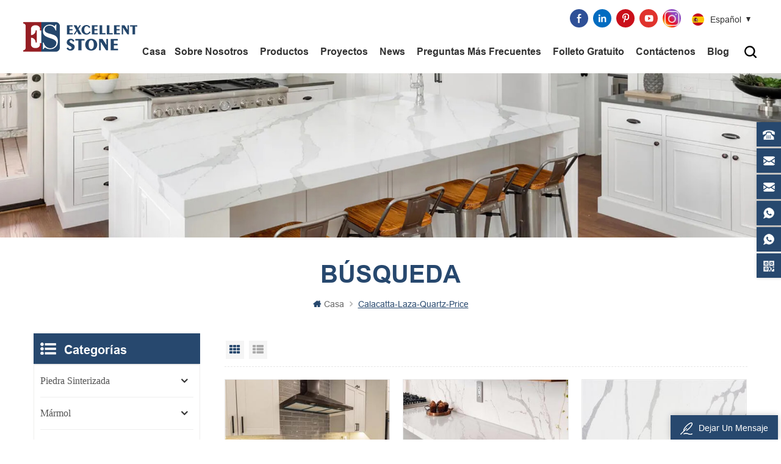

--- FILE ---
content_type: text/html; charset=UTF-8
request_url: https://es.excellentstone.com/calacatta-laza-quartz-price_sp
body_size: 9913
content:
<!DOCTYPE html PUBLIC "-//W3C//DTD XHTML 1.0 Transitional//EN" "http://www.w3.org/TR/xhtml1/DTD/xhtml1-transitional.dtd">
<html xmlns="http://www.w3.org/1999/xhtml">
    <head>
        <meta http-equiv="X-UA-Compatible" content="IE=edge">
            <meta http-equiv="X-UA-Compatible" content="IE=9" />
            <meta http-equiv="X-UA-Compatible" content="IE=edge,Chrome=1" />
            <meta name="viewport" content="width=device-width, initial-scale=1.0, user-scalable=no">
                <meta http-equiv="Content-Type" content="text/html; charset=utf-8" />
                                                      <title> Cuarzo Calacatta Laza Proveedores,Cuarzo Calacatta Laza Fabricantes</title>
                   <meta name="keywords" content=" Cuarzo Calacatta Laza Proveedor,al por mayor Cuarzo Calacatta Laza " />
                   <meta name="description" content=" Excellentstone es un profesional Cuarzo Calacatta Laza Fabricante. Los principales productos son Cuarzo Calacatta Laza. Nosotros nosotros Ofrecer productos no solo,sino también nuestro postventa Servicio. Contáctenos ¡Ahora! " />
                   <!--Start of Tawk.to Script-->
<script type="text/javascript">
var Tawk_API=Tawk_API||{}, Tawk_LoadStart=new Date();
(function(){
var s1=document.createElement("script"),s0=document.getElementsByTagName("script")[0];
s1.async=true;
s1.src='https://embed.tawk.to/61db9434f7cf527e84d141d0/1fp0rlrn1';
s1.charset='UTF-8';
s1.setAttribute('crossorigin','*');
s0.parentNode.insertBefore(s1,s0);
})();
</script>
<!--End of Tawk.to Script-->
<meta name="google-site-verification" content="rRXt4zuyITBhw65tjJqvnpkiwoAlGBsChXKMMhEUkBg" />                                           <meta property ="og:site_name" content="XIAMEN EXCELLENT STONE CO.,LTD.">
    <meta property ="og:url" content="https://es.excellentstone.com/calacatta-laza-quartz-price_sp">
    <meta property ="og:title" content=" Cuarzo Calacatta Laza Proveedores,Cuarzo Calacatta Laza Fabricantes"/>
    <meta property="og:type" content="website">
    <meta property ="og:description" content =" Excellentstone es un profesional Cuarzo Calacatta Laza Fabricante. Los principales productos son Cuarzo Calacatta Laza. Nosotros nosotros Ofrecer productos no solo,sino también nuestro postventa Servicio. Contáctenos ¡Ahora! "/>
            <meta property ="og:image" content="https://es.excellentstone.com/uploadfile/userimg/146c894463976451b760d35b03244023.png"/>
        <meta name="twitter:title" content=" Cuarzo Calacatta Laza Proveedores,Cuarzo Calacatta Laza Fabricantes">
    <meta name="twitter:description" content=" Excellentstone es un profesional Cuarzo Calacatta Laza Fabricante. Los principales productos son Cuarzo Calacatta Laza. Nosotros nosotros Ofrecer productos no solo,sino también nuestro postventa Servicio. Contáctenos ¡Ahora! ">
    <link rel="canonical" href="https://es.excellentstone.com/calacatta-laza-quartz-price_sp">
                                      <link href="/uploadfile/userimg/42ddc1120555c7ae98f182b99b8a11ea.png" rel="shortcut icon"  />
                                                         <link rel="alternate" hreflang="en" href="https://www.excellentstone.com/calacatta-laza-quartz-price_sp" />
                                      <link rel="alternate" hreflang="es" href="https://es.excellentstone.com/calacatta-laza-quartz-price_sp" />
                                      <link rel="alternate" hreflang="ar" href="https://ar.excellentstone.com/calacatta-laza-quartz-price_sp" />
                                      <link rel="alternate" hreflang="id" href="https://id.excellentstone.com/calacatta-laza-quartz-price_sp" />
                                      <link rel="alternate" href="https://www.excellentstone.com/calacatta-laza-quartz-price_sp" hreflang="x-default" />
                    <link type="text/css" rel="stylesheet" href="/template/css/style.css" />
                    <link type="text/css" rel="stylesheet" href="/template/css/baguetteBox.min.css" />
                      
					<script type="text/javascript" src="/template/js/demo.js"></script>
                    <script type="text/javascript" src="/js/front/common.js"></script>
                    <!--[if it ie9]
                        <script src="/template/js/html5shiv.min.js"></script>
                        <script src="/template/js/respond.min.js"></script>
                    -->
                    <!--[if IE 8]>
                        <script src="https://oss.maxcdn.com/libs/html5shiv/3.7.0/html5shiv.js"></script>
                        <script src="https://oss.maxcdn.com/libs/respond.js/1.3.0/respond.min.js"></script>
                    <![endif]-->
                    <script >
                      //  if( /Android|webOS|iPhone|iPad|iPod|BlackBerry|IEMobile|Opera Mini/i.test(navigator.userAgent) ) {
                                $(function () {       
                                    $('.newm img').attr("style","");
                                    $(".newm img").attr("width","");
                                    $(".newm img").attr("height","");     

                                })
                      //  }
                    </script>
                    <meta name="msvalidate.01" content="6BD23CAFBC5E1BF52B98FEC4578FAC20" />
<!-- Google Tag Manager -->
<script>(function(w,d,s,l,i){w[l]=w[l]||[];w[l].push({'gtm.start':
new Date().getTime(),event:'gtm.js'});var f=d.getElementsByTagName(s)[0],
j=d.createElement(s),dl=l!='dataLayer'?'&l='+l:'';j.async=true;j.src=
'https://www.googletagmanager.com/gtm.js?id='+i+dl;f.parentNode.insertBefore(j,f);
})(window,document,'script','dataLayer','GTM-N3845DS');</script>
<!-- End Google Tag Manager -->												
						
						            	
                    </head>
					
					<style>
						  
						  
							.nav-heng>li{margin: 0 15px 0 0px;}
							.nav-heng>li>a{font-size:16px;}
						 
					</style>
					
                   <body>
				     
                        <!-- Google Tag Manager (noscript) -->
<noscript><iframe src="https://www.googletagmanager.com/ns.html?id=GTM-N3845DS"
height="0" width="0" style="display:none;visibility:hidden"></iframe></noscript>
<!-- End Google Tag Manager (noscript) -->                        						                        <div class="m m-head ny-head clearfix" style="">
                            <div class="container">
                                <div class="m-h clearfix">
                                    <div class="m-h-r">
                                        <div class="fy-xiala">
                                        <dl class="select">
                                                                                <dt><img src="/template/images/es.png" alt="español" /><i>español</i><span>es</span></dt>
                                                                                <dd>
                                            <ul>
                                                                                                <li>
                                                    <a href="https://es.excellentstone.com/calacatta-laza-quartz-price_sp" title="español"><img src="/template/images/es.png" alt="español" /><span>es</span><i>español</i></a>
                                                </li>
                                                                                                                                                <li>
                                                    <a href="https://www.excellentstone.com/calacatta-laza-quartz-price_sp" title="English"><img src="/template/images/en.png" alt="English" /><span>en</span><i>English</i></a>
                                                </li>
                                                                                                <li>
                                                    <a href="https://ar.excellentstone.com/calacatta-laza-quartz-price_sp" title="العربية"><img src="/template/images/ar.png" alt="العربية" /><span>ar</span><i>العربية</i></a>
                                                </li>
                                                                                                <li>
                                                    <a href="https://id.excellentstone.com/calacatta-laza-quartz-price_sp" title="Indonesia"><img src="/template/images/id.png" alt="Indonesia" /><span>id</span><i>Indonesia</i></a>
                                                </li>
                                                                                                <li>
                                                    <a href="#"><img src="/template/images/cn.png" alt="#" /><span>cn</span><i>中文</i></a>
                                                </li>
                                            </ul>
                                        </dd>
                                    </dl>
                                        </div>
                                        <div class="t-link">
                                              
                                              
                                              
                                            <a  rel="nofollow" target="_blank" href="https://www.facebook.com/profile.php?id=100005051296311" ><i class="t-link-01"><img src="/uploadfile/friendlink/097f205f398391479517cf6f4ad394f2.jpg" alt="Facebook" /></i></a>
                                              
                                            <a  rel="nofollow" target="_blank" href="https://www.linkedin.com/company/77090669/admin/" ><i class="t-link-01"><img src="/uploadfile/friendlink/7de3df2dbb8750a357432f2cb29d9daa.jpg" alt="Linkedin" /></i></a>
                                              
                                            <a  rel="nofollow" target="_blank" href="https://www.pinterest.com/xmexcellentstone" ><i class="t-link-01"><img src="/uploadfile/friendlink/c50249df266a55b86ae714680f10bb8d.jpg" alt="Pinterest" /></i></a>
                                              
                                            <a  rel="nofollow" target="_blank" href="https://www.youtube.com/channel/UCZnwJt2cloc9b5C-pxPuFzQ/videos" ><i class="t-link-01"><img src="/uploadfile/friendlink/0e01c3c5e407056cbc3b0e35e770ad5f.jpg" alt="Youtube" /></i></a>
                                              
                                            <a  rel="nofollow" target="_blank" href="https://www.instagram.com/excellentstoneltd/" ><i class="t-link-01"><img src="/uploadfile/friendlink/ddb79ba5ef7644f964dc2f1bf8a4d8c4.jpg" alt="Instagram" /></i></a>
                                                                                                                                </div>
                                        <div class="t-con">
                                                                                     
                                        <p>
                                            <i><img src="/template/images/t-con-01.png" alt="#" /></i>
                                             <a rel="nofollow" target="_blank" href="tel:+8618559256353">+8618559256353</a>
                                        </p>
                                                                                                                        
                                        <p>
                                            <i><img src="/template/images/t-con-02.png" alt="#" /></i>
                                             <a rel="nofollow" href="mailto:connie@excellentstone.com">connie@excellentstone.com</a>
                                        </p>
                                                                                 </div>
                                    </div>
                                    <div class="logo">
                                            
                                        <a class="logo-01" href="/">
                                                 <img src="/template/images/logo.png" alt="XIAMEN EXCELLENT STONE CO.,LTD." />
                                            </a>
                                            <a class="logo-02" href="/">
                                                <img src="/uploadfile/userimg/146c894463976451b760d35b03244023.png" alt="XIAMEN EXCELLENT STONE CO.,LTD." />
                                            </a>
                                                                            </div>
                                    <div class="attr-nav">
                                        <div class="search">
                                            <a href="#"></a>
                                        </div>
                                    </div>
                                    <ul class="nav-heng">
                                        <li ><a href="/">Casa</a></li>
                                                                                 
                                            <li class="nav-shu "><a href="/about-us_d1">sobre nosotros
</a>
                                                                                                      <div class="nav-shu-box">
                                                        <ul>
                                                                                                                            <li><a href="/why-choose-us_d3" title="Por qué elegirnos
">Por qué elegirnos
</a></li>
                                                                                                                            <li><a href="/our-service_d15" title="nuestro servicio
">nuestro servicio
</a></li>
                                                                                                                    </ul>
                                                    </div>
                                                                                            </li>
                                                                                <li class="nav-shu nav ">
                                            <a href="/products">Productos</a>
                                            <div class="nav-shu-box">
                                                <ul>
                                                    													
                                                        <li><a href="/quartz_c1">Cuarzo
</a>
                                                                                                                            <ul>
                                                                    																	                                                                        <li><a href="/quartz-countertop-vanity-top_c7" title="Encimera de cuarzo & Tocador">Encimera de cuarzo & Tocador</a></li>
                                                                    																																		                                                                        <li><a href="/quartz-colors_d11" title="Colecciones de colores de cuarzo">Colecciones de colores de cuarzo</a></li>
                                                                    																																		                                                                        <li><a href="/quartz-colors-in-vietnam-factory_d16" title="Colores de cuarzo en la fábrica de Vietnam
">Colores de cuarzo en la fábrica de Vietnam
</a></li>
                                                                    																	
                                                                </ul>
                                                                                                                    </li>
														
                                                    													
                                                        <li><a href="/sintered-stone_c2">piedra sinterizada</a>
                                                                                                                            <ul>
                                                                    																																																			                                                                        <li><a href="/sintered-stone-color-collections_d13" title="Colores de piedra sinterizada">Colores de piedra sinterizada</a></li>
                                                                    																	
                                                                </ul>
                                                                                                                    </li>
														
                                                    													
                                                        <li><a href="/marble_c3">Mármol</a>
                                                                                                                            <ul>
                                                                    																	                                                                        <li><a href="/marble-colors_c16" title="Colores de mármol
">Colores de mármol
</a></li>
                                                                    																	
                                                                </ul>
                                                                                                                    </li>
														
                                                    													
                                                        <li><a href="/granite_c4">granito</a>
                                                                                                                            <ul>
                                                                    																	                                                                        <li><a href="/granite-colors_c15" title="Colores de granito
">Colores de granito
</a></li>
                                                                    																	
                                                                </ul>
                                                                                                                    </li>
														
                                                    													
                                                        <li><a href="/artificial-marble_c9">Mármol artificial</a>
                                                                                                                    </li>
														
                                                    													
                                                        <li><a href="/travertine_c17">Tufo</a>
                                                                                                                    </li>
														
                                                    													
                                                        <li><a href="/mosaic_c18">Mosaico</a>
                                                                                                                    </li>
														
                                                    													
                                                        <li><a href="/nano-crystallized-glass-stone_c23">Piedra de vidrio nanocristalizado</a>
                                                                                                                    </li>
														
                                                    													
                                                        <li><a href="/quartzite_c22">Cuarcita</a>
                                                                                                                    </li>
														
                                                                                                    </ul>
                                            </div>
                                        </li>
                                                                                  
                                            <li class="nav-shu  "><a  href="/projects_nc1">proyectos</a>
                                                                                            </li> 
                                                                                                                         
                                            <li class="nav-shu  "><a  href="/news_nc2">News</a>
                                                                                            </li> 
                                        										
										                                         
                                            <li class="nav-shu  "><a  href="/faq_nc3">Preguntas más frecuentes</a>
                                                                                            </li> 
                                        						
                                                                                             
                                                        <li class="nav-shu "><a href="/category/downloads/1">Folleto gratuito</a>
                                                                                                                    </li>
                                                                                            
                                                                                 
                                            <li class="nav-shu  "><a  href="/contact-us_d2">Contáctenos</a>
                                                                                            </li>
                                                                                
                                        <li class="nav-shu nav "><a href="/blog">Blog</a>
											 												  
												 <div class="nav-shu-box">
                                                        <ul>
												
													<li><a href="/author-page_d17">Página del autor</a>
																											</li>
												
												 </ul>
                                                    </div>
																							</li>
                                        
                                       
                                    </ul>
                                    <div class="mobile-menu-area">
                                        <div class="container">
                                            <div class="row">
                                                <nav id="mobile-menu">
                                                    <ul class="clearfix">
                                                         <li><a href="/">Casa</a></li>
                                                                                                                  
                                                            <li><a href="/about-us_d1">sobre nosotros
</a>
                                                                                                                                    <ul>
                                                                                                                                                    <li><a href="/why-choose-us_d3" title="Por qué elegirnos
">Por qué elegirnos
</a></li>
                                                                                                                                                    <li><a href="/our-service_d15" title="nuestro servicio
">nuestro servicio
</a></li>
                                                                                                                                            </ul>
                                                                                                                            </li>
                                                                                                                <li><a href="/products">Productos</a>
                                                            <ul>
                                                                																
                                                                    <li><a href="/quartz_c1" title="Cuarzo
">Cuarzo
</a>
                                                                                                                                                    <ul>
                                                                                																				                                                                                    <li><a href="/quartz-countertop-vanity-top_c7" title="Encimera de cuarzo & Tocador">Encimera de cuarzo & Tocador</a></li>
                                                                                																																								                                                                                    <li><a href="/quartz-colors_d11" title="Colecciones de colores de cuarzo">Colecciones de colores de cuarzo</a></li>
                                                                                																																								                                                                                    <li><a href="/quartz-colors-in-vietnam-factory_d16" title="Colores de cuarzo en la fábrica de Vietnam
">Colores de cuarzo en la fábrica de Vietnam
</a></li>
                                                                                																				                                                                            </ul>
                                                                                                                                            </li>
																	
                                                                																
                                                                    <li><a href="/sintered-stone_c2" title="piedra sinterizada">piedra sinterizada</a>
                                                                                                                                                    <ul>
                                                                                																																																												                                                                                    <li><a href="/sintered-stone-color-collections_d13" title="Colores de piedra sinterizada">Colores de piedra sinterizada</a></li>
                                                                                																				                                                                            </ul>
                                                                                                                                            </li>
																	
                                                                																
                                                                    <li><a href="/marble_c3" title="Mármol">Mármol</a>
                                                                                                                                                    <ul>
                                                                                																				                                                                                    <li><a href="/marble-colors_c16" title="Colores de mármol
">Colores de mármol
</a></li>
                                                                                																				                                                                            </ul>
                                                                                                                                            </li>
																	
                                                                																
                                                                    <li><a href="/granite_c4" title="granito">granito</a>
                                                                                                                                                    <ul>
                                                                                																				                                                                                    <li><a href="/granite-colors_c15" title="Colores de granito
">Colores de granito
</a></li>
                                                                                																				                                                                            </ul>
                                                                                                                                            </li>
																	
                                                                																
                                                                    <li><a href="/artificial-marble_c9" title="Mármol artificial">Mármol artificial</a>
                                                                                                                                            </li>
																	
                                                                																
                                                                    <li><a href="/travertine_c17" title="Tufo">Tufo</a>
                                                                                                                                            </li>
																	
                                                                																
                                                                    <li><a href="/mosaic_c18" title="Mosaico">Mosaico</a>
                                                                                                                                            </li>
																	
                                                                																
                                                                    <li><a href="/nano-crystallized-glass-stone_c23" title="Piedra de vidrio nanocristalizado">Piedra de vidrio nanocristalizado</a>
                                                                                                                                            </li>
																	
                                                                																
                                                                    <li><a href="/quartzite_c22" title="Cuarcita">Cuarcita</a>
                                                                                                                                            </li>
																	
                                                                                                                            </ul>
                                                        </li>
                                                                                                                  
                                                            <li><a  href="/projects_nc1">proyectos</a>
                                                                                                                            </li>
                                                                                                                                                                          
                                                            <li><a  href="/news_nc2">News</a>
                                                                                                                            </li>
                                                        														
														                                                         
                                                            <li><a  href="/faq_nc3">Preguntas más frecuentes</a>
                                                                                                                            </li>
                                                        								
                                                                                                                              
                                                                        <li><a href="/category/downloads/1">Folleto gratuito</a>
                                                                                                                                                    </li>
                                                                                                                             
                                                                                                                 
                                                            <li><a  href="/contact-us_d2">Contáctenos</a>
                                                                                                                            </li>
                                                                                                                 
                                                          
                                                       <li><a href="/blog">Blog</a>
															 															  
															  <ul>
																<li><a href="/author-page_d17">Página del autor</a>
																																	</li>
															 </ul>
																															
													   </li>
                                                    </ul>
                                                                                                                                                                                                                                                                                                                                                                                                                                                                                                                                                                                                                                                                                                                                                                                                                                                                                                                                                                                                                        </nav>
                                            </div>
                                        </div>
                                    </div>
                                    <div class="top-search">
                                        <div class="top-searchW">
                                            <span class="input-group-addon close-search"></span>
                                            <div class="input-group">
                                                <div class="header_search clearfix">
                                                    <input name="search_keyword" onkeydown="javascript:enterIn(event);" type="text" target="_blank" class="search_main form-control" placeholder="Búsqueda...">
                                                    <input type="submit" class="search_btn btn_search1" value="">
                                                </div>
                                            </div>
                                        </div>
                                    </div>
                                </div>
                            </div>
                        </div>
                         <div class="main page-banner">
            <a  href="javascript:void(0)" rel="nofollow"><img src="/uploadfile/bannerimg/16940751164902.jpg" alt="Sintered Stone Kitchen Countertop" /></a>
        </div>
<div class="m main-mbx">
    <div class="container">
         <div class="main-0j clearfix">
            <div class="m-bt">
                <div><span>Búsqueda</span></div>
            </div>
            <div class="mbx-nr">
                <a class="home" href="/"><i class="fa fa-home"></i>Casa</a>
                                <i class="fa fa-angle-right"></i>
                <span>calacatta-laza-quartz-price</span>
                            </div>
        </div>
    </div>
</div>
<div class="m-ny">
    <div class="container clearfix">
        <div class="main-body clearfix">
            <div class="main-right clearfix">
                                                 <div id="cbp-vm" class="cbp-vm-switcher cbp-vm-view-grid">
                    <div class="cbp-vm-options">
                        <a href="#" class="cbp-vm-icon cbp-vm-grid cbp-vm-selected" data-view="cbp-vm-view-grid"></a>
                        <a href="#" class="cbp-vm-icon cbp-vm-list" data-view="cbp-vm-view-list"></a>
                    </div>
                    <ul class="clearfix row">
                            
                                                                                 
                        <li class="">
                            <div class="cbp-div">
                                <a class="cbp-vm-image" href="/wholesale-price-calacatta-laza-quartz-stone-slab-countertop_p134.html" title="Precio al por mayor Calacatta Laza Encimera de losa de piedra de cuarzo"><span><img id="product_detail_img"  alt="Calacatta Laza Quartz Countertop" src="/uploadfile/202111/23/ab5abf664bc43dbc33cf885474940155_thumb.jpg" /></span></a>
                                <div class="cbp-list-center">
                                    <a href="/wholesale-price-calacatta-laza-quartz-stone-slab-countertop_p134.html" title="Precio al por mayor Calacatta Laza Encimera de losa de piedra de cuarzo" class="cbp-title">Precio al por mayor Calacatta Laza Encimera de losa de piedra de cuarzo</a>
                                    <div class="cbp-vm-details">Cuarzo Calacatta Laza con vetas grises flotando en todo el fondo blanco, el elegante acabado de esta superficie aportará una sensación agradable y estética a cualquier espacio. Es probable que los materiales con efecto de venas sean una de las principales tendencias de cocina para el próximo año.</div>
                                                                                                            <div class="tags">
                                        <span>Etiquetas : </span>
                                                                                <a href="/calacatta-laza-quartz-countertop_sp">Encimera de cuarzo Calacatta Laza</a>
                                                                                <a href="/calacatta-laza-quartz-cost_sp">Costo de cuarzo Calacatta Laza</a>
                                                                                <a href="/calacatta-laza-quartz-worktop_sp">Encimera de cuarzo Calacatta Laza</a>
                                                                                <a href="/calacatta-laza-quartz-slab_sp">Losa de cuarzo Calacatta Laza</a>
                                                                                <a href="/calacatta-laza-quartz_sp">Cuarzo Calacatta Laza</a>
                                                                                <a href="/calacatta-laza-quartz-price_sp">Precio del Cuarzo Calacatta Laza</a>
                                                                            </div>
                                                                        <div class="m-more">
                                        <span><a rel="nofollow" href="/wholesale-price-calacatta-laza-quartz-stone-slab-countertop_p134.html" title="Precio al por mayor Calacatta Laza Encimera de losa de piedra de cuarzo"  class="cbp-list-view">Lee mas</a></span>
                                    </div>
                                </div>
                            </div>
                        </li>
                         
                        <li class="">
                            <div class="cbp-div">
                                <a class="cbp-vm-image" href="/calacatta-laza-quartz-slab-countertop_p93.html" title="Encimera de losa de cuarzo Calacatta Laza"><span><img id="product_detail_img"  alt="Calacatta Laza Quartz Slab" src="/uploadfile/202201/19/7f20a46a2f6e0f7d654b705c60d879b3_thumb.jpg" /></span></a>
                                <div class="cbp-list-center">
                                    <a href="/calacatta-laza-quartz-slab-countertop_p93.html" title="Encimera de losa de cuarzo Calacatta Laza" class="cbp-title">Encimera de losa de cuarzo Calacatta Laza</a>
                                    <div class="cbp-vm-details">Losa de cuarzo Calacatta Laza Disponible en losas de 2 cm y 3 cm y opciones prefabricadas para diseño e instalación Tamaño: 3200 x 1600 mm / 3000 x 1400 mm Acabado de la superficie: Pulido / Mate / Cuero</div>
                                                                                                            <div class="tags">
                                        <span>Etiquetas : </span>
                                                                                <a href="/wholesale-calacatta-laza_sp">Calacatta Laza al por mayor</a>
                                                                                <a href="/calacatta-laza-quartz-factory-price_sp">Precio de fábrica de cuarzo Calacatta Laza</a>
                                                                                <a href="/calacatta-laza-kitchen-countertop_sp">Encimera de cocina Calacatta Laza</a>
                                                                                <a href="/quartz-stone-top-supplier_sp">Proveedor superior de piedra de cuarzo</a>
                                                                            </div>
                                                                        <div class="m-more">
                                        <span><a rel="nofollow" href="/calacatta-laza-quartz-slab-countertop_p93.html" title="Encimera de losa de cuarzo Calacatta Laza"  class="cbp-list-view">Lee mas</a></span>
                                    </div>
                                </div>
                            </div>
                        </li>
                         
                        <li class="">
                            <div class="cbp-div">
                                <a class="cbp-vm-image" href="/calacatta-laza-quartz-slab-countertop-factory-price_p70.html" title="Precio de fábrica de losa de cuarzo Calacatta Laza"><span><img id="product_detail_img"  alt="Calacatta Laza Quartz Slab" src="/uploadfile/202109/07/af5b54f6ec28627cb1988a059fab94e6_thumb.jpg" /></span></a>
                                <div class="cbp-list-center">
                                    <a href="/calacatta-laza-quartz-slab-countertop-factory-price_p70.html" title="Precio de fábrica de losa de cuarzo Calacatta Laza" class="cbp-title">Precio de fábrica de losa de cuarzo Calacatta Laza</a>
                                    <div class="cbp-vm-details">Losa de cuarzo Calacatta Laza Gracias a su movimiento dramático, fondo blanco lechoso y veteado marrón suave realista, Calacatta Laza es una opción natural para islas con cascadas, refrescantes espacios pequeños y deleita la vista tanto en ambientes clásicos como modernos. Durable, fácil de limpiar y sin mantenimiento, use este magnífico cuarzo con apariencia de mármol para crear encimeras de cuarzo blanco, islas de cocina, pisos, placas para salpicaduras y paredes decorativas de cuarzo blanco. ¡La elección es suya y las posibilidades son infinitas! Disponible en losas de 2 cm y 3 cm y opciones prefabricadas para flexibilidad de diseño e instalación.</div>
                                                                                                            <div class="tags">
                                        <span>Etiquetas : </span>
                                                                                <a href="/calacatta-quartz-slab_sp">Losa de cuarzo calacatta</a>
                                                                                <a href="/calacatta-laza-engineer-stone-slab_sp">Losa de piedra del ingeniero Calacatta Laza</a>
                                                                                <a href="/engineer-quartz-stone-slab-countertop_sp">Encimera de losa de piedra de cuarzo Engineer</a>
                                                                            </div>
                                                                        <div class="m-more">
                                        <span><a rel="nofollow" href="/calacatta-laza-quartz-slab-countertop-factory-price_p70.html" title="Precio de fábrica de losa de cuarzo Calacatta Laza"  class="cbp-list-view">Lee mas</a></span>
                                    </div>
                                </div>
                            </div>
                        </li>
                                            </ul>
                </div>
                <script type="text/javascript" src="/template/js/cbpViewModeSwitch.js"></script>
                <ul class="page_num clearfix ">
                                        <span>Un total de <p>1</p>páginas</span>
                </ul>
            </div>
            <div class="main-left">
<div id="right_column" class="left-nav column clearfix">
    <section class="block blockcms column_box">
        <span><em><p>Categorías</p></em><i class="column_icon_toggle icon-plus-sign"></i></span>
        <div class="htmleaf-content toggle_content">
            <div class="tree-box">
                <ul class="mtree">
                                <li class="mtree-node mtree-closed" ><b></b><a href="/sintered-stone_c2">piedra sinterizada</a>
                            
                    <ul style="height: 0px; display: none;" >
                         
							
                         
						                        <li ><a  href="/sintered-stone-color-collections_d13">Colores de piedra sinterizada</a>
                                       
                                </li> 
								
                          
                    </ul>
                          
                </li>  
                                <li class="mtree-node mtree-closed" ><b></b><a href="/marble_c3">Mármol</a>
                            
                    <ul style="height: 0px; display: none;" >
                         
						                        <li ><a  href="/marble-colors_c16">Colores de mármol</a>
                                       
                                </li> 
								
                          
                    </ul>
                          
                </li>  
                                <li class="mtree-node mtree-closed" ><b></b><a href="/granite_c4">granito</a>
                            
                    <ul style="height: 0px; display: none;" >
                         
						                        <li ><a  href="/granite-colors_c15">Colores de granito</a>
                                       
                                </li> 
								
                          
                    </ul>
                          
                </li>  
                                <li class="mtree-node mtree-closed" ><a href="/artificial-marble_c9">Mármol artificial</a>
                          
                </li>  
                                <li class="mtree-node mtree-closed" ><b></b><a href="/quartz_c1">Cuarzo</a>
                            
                    <ul style="height: 0px; display: none;" >
                         
						                        <li ><a  href="/quartz-countertop-vanity-top_c7">Encimera de cuarzo & Tocador</a>
                                       
                                </li> 
								
                         
						                        <li ><a  href="/quartz-colors_d11">Colecciones de colores de cuarzo</a>
                                       
                                </li> 
								
                         
						                        <li ><a  href="/quartz-colors-in-vietnam-factory_d16">Colores de cuarzo en la fábrica de Vietnam</a>
                                       
                                </li> 
								
                          
                    </ul>
                          
                </li>  
                                <li class="mtree-node mtree-closed" ><a href="/quartzite_c22">Cuarcita</a>
                          
                </li>  
                                <li class="mtree-node mtree-closed" ><a href="/mosaic_c18">Mosaico</a>
                          
                </li>  
                                <li class="mtree-node mtree-closed" ><a href="/travertine_c17">Tufo</a>
                          
                </li>  
                                <li class="mtree-node mtree-closed" ><a href="/nano-crystallized-glass-stone_c23">Piedra de vidrio nanocristalizado</a>
                          
                </li>  
                 
            </ul>
                
            </div>
        </div>
    </section>
</div>
<script type="text/javascript" src="/template/js/left-mtree.js"></script>
<div id="right_column" class="left-hot column  clearfix">
    <section class="block blockcms column_box">
        <span><em><p>nuevos productos</p></em><i class="column_icon_toggle icon-plus-sign"></i></span>
        <div class="htmleaf-content toggle_content">
            <div class="fen-cp">
                <ul>
                                        <li class="clearfix">
                        <div>
                            <a href="/sodalite-blue-quartzite-worktop_p441.html" title="Encimera de cuarcita azul sodalita"><img id="product_detail_img"  alt="Sodalite Blue Quartzite" src="/uploadfile/202510/17/7729e0b9aa8a4369bbd279620498826d_thumb.jpg" /></a>
                        </div>
                        <p>
                            <a class="fen-cp-bt" href="/sodalite-blue-quartzite-worktop_p441.html" title="Encimera de cuarcita azul sodalita">Encimera de cuarcita azul sodalita</a>
                            <span><a rel="nofollow" href="/sodalite-blue-quartzite-worktop_p441.html" title="Encimera de cuarcita azul sodalita">Lee mas</a></span>
                        </p>
                    </li> 
                                        <li class="clearfix">
                        <div>
                            <a href="/high-quality-arabescato-orobico-grigio-marble-slabs_p437.html" title="Losas de mármol Arabescato Orobico Grigio de alta calidad"><img id="product_detail_img"  alt="Arabescato Orobico Grigio Marble" src="/uploadfile/202510/15/b01eecd4583bdb528a6a7f322e05855b_thumb.jpg" /></a>
                        </div>
                        <p>
                            <a class="fen-cp-bt" href="/high-quality-arabescato-orobico-grigio-marble-slabs_p437.html" title="Losas de mármol Arabescato Orobico Grigio de alta calidad">Losas de mármol Arabescato Orobico Grigio de alta calidad</a>
                            <span><a rel="nofollow" href="/high-quality-arabescato-orobico-grigio-marble-slabs_p437.html" title="Losas de mármol Arabescato Orobico Grigio de alta calidad">Lee mas</a></span>
                        </p>
                    </li> 
                                        <li class="clearfix">
                        <div>
                            <a href="/propitious-omen-marble-interior-design_p436.html" title="Diseño de interiores de mármol de presagio propicio"><img id="product_detail_img"  alt="Propitious Omen Marble" src="/uploadfile/202510/14/8bc90b4dedb625a09dbddd7843cb5315_thumb.jpg" /></a>
                        </div>
                        <p>
                            <a class="fen-cp-bt" href="/propitious-omen-marble-interior-design_p436.html" title="Diseño de interiores de mármol de presagio propicio">Diseño de interiores de mármol de presagio propicio</a>
                            <span><a rel="nofollow" href="/propitious-omen-marble-interior-design_p436.html" title="Diseño de interiores de mármol de presagio propicio">Lee mas</a></span>
                        </p>
                    </li> 
                                        <li class="clearfix">
                        <div>
                            <a href="/fendi-white-marble-table-and-cabinet_p435.html" title="Mesa y armario de mármol blanco Fendi"><img id="product_detail_img"  alt="Fendi White Marble" src="/uploadfile/202510/13/bb164c9ea2ffb677fa7eda5caa20f0e0_thumb.jpg" /></a>
                        </div>
                        <p>
                            <a class="fen-cp-bt" href="/fendi-white-marble-table-and-cabinet_p435.html" title="Mesa y armario de mármol blanco Fendi">Mesa y armario de mármol blanco Fendi</a>
                            <span><a rel="nofollow" href="/fendi-white-marble-table-and-cabinet_p435.html" title="Mesa y armario de mármol blanco Fendi">Lee mas</a></span>
                        </p>
                    </li> 
                                        <li class="clearfix">
                        <div>
                            <a href="/bianco-orion-marble-bathroom-and-floor-tile_p433.html" title="Azulejos de baño y suelo de mármol Bianco Orion"><img id="product_detail_img"  alt="Bianco Orion Marble" src="/uploadfile/202510/11/e80b6c3bfdbf925ebee061d585c6bc1f_thumb.jpg" /></a>
                        </div>
                        <p>
                            <a class="fen-cp-bt" href="/bianco-orion-marble-bathroom-and-floor-tile_p433.html" title="Azulejos de baño y suelo de mármol Bianco Orion">Azulejos de baño y suelo de mármol Bianco Orion</a>
                            <span><a rel="nofollow" href="/bianco-orion-marble-bathroom-and-floor-tile_p433.html" title="Azulejos de baño y suelo de mármol Bianco Orion">Lee mas</a></span>
                        </p>
                    </li> 
                                        <li class="clearfix">
                        <div>
                            <a href="/luxury-sodalite-blue-quarzite-walls-and-kitchen_p428.html" title="Paredes y cocina de cuarcita azul sodalita de lujo"><img id="product_detail_img"  alt="Luxury Sodalite Blue Quarzite" src="/uploadfile/202509/24/5f67578b412eb7bd4b206c226e372a43_thumb.jpg" /></a>
                        </div>
                        <p>
                            <a class="fen-cp-bt" href="/luxury-sodalite-blue-quarzite-walls-and-kitchen_p428.html" title="Paredes y cocina de cuarcita azul sodalita de lujo">Paredes y cocina de cuarcita azul sodalita de lujo</a>
                            <span><a rel="nofollow" href="/luxury-sodalite-blue-quarzite-walls-and-kitchen_p428.html" title="Paredes y cocina de cuarcita azul sodalita de lujo">Lee mas</a></span>
                        </p>
                    </li> 
                                        <li class="clearfix">
                        <div>
                            <a href="/misty-carrara-quartz-stone-countertops-factory_p317.html" title="Fábrica de encimeras de piedra de cuarzo Misty Carrara"><img id="product_detail_img"  alt="Misty Carrara Quartz Slab" src="/uploadfile/202309/13/d17db9ca5ba331612ef3ec46cabc9503_thumb.jpg" /></a>
                        </div>
                        <p>
                            <a class="fen-cp-bt" href="/misty-carrara-quartz-stone-countertops-factory_p317.html" title="Fábrica de encimeras de piedra de cuarzo Misty Carrara">Fábrica de encimeras de piedra de cuarzo Misty Carrara</a>
                            <span><a rel="nofollow" href="/misty-carrara-quartz-stone-countertops-factory_p317.html" title="Fábrica de encimeras de piedra de cuarzo Misty Carrara">Lee mas</a></span>
                        </p>
                    </li> 
                                        <li class="clearfix">
                        <div>
                            <a href="/italy-carrera-white-marble-above-countert-stone-basin-sinks_p311.html" title="Fregaderos de lavabo de piedra sobre encimera de mrmol blanco Carrera de Italia"><img id="product_detail_img"  alt="Marble Basin" src="/uploadfile/202308/18/b0d336de48f475f017d5aacf4bad0c27_thumb.jpg" /></a>
                        </div>
                        <p>
                            <a class="fen-cp-bt" href="/italy-carrera-white-marble-above-countert-stone-basin-sinks_p311.html" title="Fregaderos de lavabo de piedra sobre encimera de mrmol blanco Carrera de Italia">Fregaderos de lavabo de piedra sobre encimera de mrmol blanco Carrera de Italia</a>
                            <span><a rel="nofollow" href="/italy-carrera-white-marble-above-countert-stone-basin-sinks_p311.html" title="Fregaderos de lavabo de piedra sobre encimera de mrmol blanco Carrera de Italia">Lee mas</a></span>
                        </p>
                    </li> 
                                    </ul>
            </div>
        </div>
    </section>
</div>
</div>        </div>
    </div>
</div>
<div class="m m-f" style="background: url(/template/images/f-bj.jpg) no-repeat center center;background-size:cover;background-attachment: fixed;">
<div class="m-f-01">
    <div class="container">
        <div class="footer clearfix">
            <div id="right_column" class="fot_links fot_links-01">
                <section id="blockbestsellers" class="block products_block column_box">
                    <span class="fot_title"><em>Contáctenos</em><i class="fa fa-chevron-down"></i></span>
                    <div class="block_content toggle_content">
                        <div class="m-f-con">
                                                            <p><i><img src="/template/images/f-con-05.png" alt="" /></i><span>ROOM 205,NO.45, MIDDLE HAIJING ROAD,XIAMEN,AREA OF PILOT FREE TRADE ZONE(FUJIAN)OF CHINA</span></p>
                                                                                                 
                                 
                                <p><i><img src="/template/images/f-con-04.png" alt="" /></i><a rel="nofollow" target="_blank" href="tel:+8618559256353">+8618559256353</a></p>
                                 
                                <p><i><img src="/template/images/f-con-04.png" alt="" /></i><a rel="nofollow" target="_blank" href="tel:+8618050037212">+8618050037212</a></p>
                                                                                                                                 
                                 
                                <p><i><img src="/template/images/f-con-02.png" alt="" /></i><a rel="nofollow" target="_blank" href="mailto:connie@excellentstone.com">connie@excellentstone.com</a></p>
                                 
                                <p><i><img src="/template/images/f-con-02.png" alt="" /></i><a rel="nofollow" target="_blank" href="mailto:sheila@excellentstone.com">sheila@excellentstone.com</a></p>
                                                                                                                            
                                                        <p><i><img src="/template/images/f-con-06.png" alt="" /></i><span>                                                        <a rel="nofollow" target="_blank" href="https://api.whatsapp.com/send?phone=+8618559256353&text=Hello" >   
                                                        +8618559256353</a></span></p>
                                                                <p><i><img src="/template/images/f-con-06.png" alt="" /></i><span>                                                        <a rel="nofollow" target="_blank" href="https://api.whatsapp.com/send?phone=+8618050037212&text=Hello" >   
                                                        +8618050037212</a></span></p>
                                                                                        </div>
                    </div>
                </section>
            </div>
            <div id="right_column" class="fot_links fot_links-02">
                <section id="blockbestsellers" class="block products_block column_box">
                    <span class="fot_title"><em>Necesitas ayuda</em><i class="fa fa-chevron-down"></i></span>
                    <div class="block_content toggle_content">
                        <ul>
                            
                            <li><a href="/">casa</a></li>
                             
                            <li><a href="/about-us_d1">sobre nosotros</a></li>
                             
                            <li><a href="/contact-us_d2">Contáctenos</a></li>
                             
                            <li><a href="/blog">Blog</a></li>
                             
                            <li><a href="/sitemap.html"> Mapa del sitio </a></li>
                             
                            <li><a href="/sitemap.xml"> XML </a></li>
                             
                            <li><a href="/privacy-policy_d5">política de privacidad</a></li>
                                                    </ul>
                    </div>
                </section>
            </div>
                        <div id="right_column" class="fot_links fot_links-03">
                <section id="blockbestsellers" class="block products_block column_box">
                    <span class="fot_title"><em>Etiquetas calientes</em><i class="fa fa-chevron-down"></i></span>
                    <div class="block_content toggle_content">
                        <ul>
                                                        <li><a href="/calacatta-quartz_sp"> Calacatta cuarzo</a></li>
                                                        <li><a href="/granite-bathroom-vanity-top_sp">Vanidad de baño de granito</a></li>
                                                        <li><a href="/quartz-countertops-wholesale_sp">Encimeras de cuarzo al por mayor</a></li>
                                                        <li><a href="/quartz-stone-factory_sp">Preguntas más frecuentes</a></li>
                                                        <li><a href="/natural-white-marble-italy_sp">Mármol blanco natural Italia</a></li>
                                                        <li><a href="/marble-bathroom-vanity-top_sp">Tapa de vanidad de baño de mármol</a></li>
                                                        <li><a href="/artificial-quartz-kitchen-countertop_sp">Encimera de cocina de cuarzo artificial</a></li>
                                                        <li><a href="/carrara-white-vanity-top_sp"> Carrara Top de vanidad blanca</a></li>
                                                        <li><a href="/calacatta-quartz-slab-factory_sp"> Calacatta Fábrica de la losa de cuarzo</a></li>
                                                        <li><a href="/artificial-quartz-surface_sp">superficie de cuarzo artificial</a></li>
                                                    </ul>
                    </div>
                </section>
            </div>
                        <div id="right_column" class="fot_links fot_links-04">
                <section id="blockbestsellers" class="block products_block column_box">
                    <span class="fot_title"><em>Boletin informativo</em><i class="fa fa-chevron-down"></i></span>
                    <div class="block_content toggle_content">
                        <div class="f-dy">
                            <p>Para Consultas sobre nuestros productos o su lista de precios, por favor, déjanos a nosotros y estaremos en contacto dentro de las 24 horas.</p>
                            <div class="f-dy-search">
                                <input name="keyword" type="text" value="" id="user_email" placeholder="Introduce tu correo electrónico" class="f-dy-search_main">
                                    <span><input name="" type="submit" class="f-dy-search_btn" value="Entregar" onclick="add_email_list();"></span>
                            </div>
                            <script type="text/javascript">
                            var email = document.getElementById('user_email');
                            function add_email_list()
                            {
                                $.ajax({
                                    url: "/common/ajax/addtoemail/emailname/" + email.value,
                                    type: 'GET',
                                    success: function(info) {
                                        if (info == 1) {
                                            alert('Exitosamente!');
                                            window.location.href = "/calacatta-laza-quartz-price_sp";
                                        } else {
                                            alert('Pérdida!');
                                            window.location.href = "/calacatta-laza-quartz-price_sp";
                                        }
                                    }
                                });
                            }
                            </script>
                        </div>
                        <div class="f-link">
                              
                              
                              
                            <a  rel="nofollow" target="_blank" href="https://www.facebook.com/profile.php?id=100005051296311" ><i class="t-link-01"><img src="/uploadfile/friendlink/097f205f398391479517cf6f4ad394f2.jpg" alt="Facebook" /></i></a>
                              
                            <a  rel="nofollow" target="_blank" href="https://www.linkedin.com/company/77090669/admin/" ><i class="t-link-01"><img src="/uploadfile/friendlink/7de3df2dbb8750a357432f2cb29d9daa.jpg" alt="Linkedin" /></i></a>
                              
                            <a  rel="nofollow" target="_blank" href="https://www.pinterest.com/xmexcellentstone" ><i class="t-link-01"><img src="/uploadfile/friendlink/c50249df266a55b86ae714680f10bb8d.jpg" alt="Pinterest" /></i></a>
                              
                            <a  rel="nofollow" target="_blank" href="https://www.youtube.com/channel/UCZnwJt2cloc9b5C-pxPuFzQ/videos" ><i class="t-link-01"><img src="/uploadfile/friendlink/0e01c3c5e407056cbc3b0e35e770ad5f.jpg" alt="Youtube" /></i></a>
                              
                            <a  rel="nofollow" target="_blank" href="https://www.instagram.com/excellentstoneltd/" ><i class="t-link-01"><img src="/uploadfile/friendlink/ddb79ba5ef7644f964dc2f1bf8a4d8c4.jpg" alt="Instagram" /></i></a>
                                                                                </div>
                    </div>
                </section>
            </div>
        </div>
    </div>
</div>
<div class="m-bottom clearfix">
    <div class="container">
        <div class="m-b-l">
            <p class="copy clearfix">© Derechos de autor: 2026 XIAMEN EXCELLENT STONE CO.,LTD. Reservados todos los derechos.  </p>
            <div class="ipv6">
                <img src="/template/images/ipv6.png" alt="Red IPv6 admitida" />
                <p>Red IPv6 admitida</p>
            </div>
                         
        </div>
    </div>
</div>
</div>
<div class="m-f-xin">
    <ul>
    <li>
        <a href="/"></a>
        <div>
            <i class="fa fa-home"></i>
            <p>Casa</p>
        </div>
    </li>
    <li>
        <a href="/products"></a>
        <div>
            <i class="fa fa-th-large"></i>
            <p>Productos</p>
        </div>
    </li>
    <li>
        <div></div>
    </li>
                 
    <li>
                    <a rel="nofollow" target="_blank" href="https://api.whatsapp.com/send?phone=+8618559256353&text=Hello" >   
            </a>
        <div>
            <i class="fa fa-whatsapp"></i>
            <p>whatsapp</p>
        </div>
    </li>
        </ul>
</div>
<div class="toTop" style="">
<span>cima</span>
</div>
<div class="online_section">
<div class="online">
    <ul>
                     
                        <li class="online_tel"><i></i><a rel="nofollow" href="tel:+8618559256353">+8618559256353</a></li>
                                                 
              
            <li class="online_email"><i></i><a rel="nofollow" href="mailto:connie@excellentstone.com">connie@excellentstone.com</a></li>
              
            <li class="online_email"><i></i><a rel="nofollow" href="mailto:sheila@excellentstone.com">sheila@excellentstone.com</a></li>
                                                             
                        <li class="online_whatsapp"><i></i>
                                <a rel="nofollow" target="_blank" href="https://api.whatsapp.com/send?phone=+8618559256353&text=Hello" >   
                +8618559256353</a>
            </li>
                        <li class="online_whatsapp"><i></i>
                                <a rel="nofollow" target="_blank" href="https://api.whatsapp.com/send?phone=+8618050037212&text=Hello" >   
                +8618050037212</a>
            </li>
                                     
            <li class="online_coad"><i></i><p> WeChat </p><div class="img"><img src="/uploadfile/single/fd51fe42a69f792914ee7ee7b33b3cee.jpg" alt=" WeChat " /></div></li>
                </ul>
</div>
</div>
<div id="online_qq_layer">
<div id="online_qq_tab">
    <a id="floatShow" rel="nofollow" href="javascript:void(0);">
        <i><img src="/template/images/xp-logo-01.png" alt="" /></i>
        <p>dejar un mensaje</p>
    </a>
    <a id="floatHide" rel="nofollow" href="javascript:void(0);">
        <p>dejar un mensaje</p><i class="fa fa-minus"></i></a>
</div>
<div id="onlineService">
    <div class="online_form">
        <form id="email_form2" name="email_form2" method="post" action="/inquiry/addinquiry">
            <input type="hidden"  value="Leave A Message"  name="msg_title" />
            <ul>
                <p> Si Usted está interesado en nuestros productos y desea saber más detalles, deje un mensaje aquí, le responderemos tan pronto como nosotros .. puedamos. </p>
                <li>
                    <div class="cx-xp"><img src="/template/images/xp-i-01.png" alt="#" /></div>
                    <input type="text" name="msg_email" id="msg_email" class="meInput" placeholder="Tu correo electrónico *" />
                </li>
                <li>
                    <div class="cx-xp"><img src="/template/images/xp-i-02.png" alt="#" /></div>
                    <input type="text" name="msg_tel" class="meInput" placeholder="Tel / WhatsApp" />
                </li>
                <li>
                    <div class="cx-xp"><img src="/template/images/xp-i-03.png" alt="#" /></div>
                    <textarea id="meText" nkeyup="checknum(this,3000,'tno')" maxlength="3000" name="msg_content" style="" class="meText" placeholder="Ingrese los detalles del producto (como color, tamaño, materiales etc.) y otros requisitos específicos para recibir una cotización precisa.  *"></textarea>
                </li>
                            </ul>
            <div class="m-more">
                <span><input type="submit" value="entregar" class="google_genzong"></span>
            </div>
        </form>
    </div>
</div>
</div>
</body>
 
<script type="text/javascript" src="/template/js/demo01.js"></script>
<script type="text/javascript" src="/template/js/owl.carousel.min.js"></script>
<script type="text/javascript" src="/template/js/baguetteBox.min.js"></script>
 <script type="text/javascript">
baguetteBox.run('.features-curosel02');
baguetteBox.run('.features-curosel03');
baguetteBox.run('.ny-vd-02');
baguetteBox.run('.ny-vd');
</script>
</html>